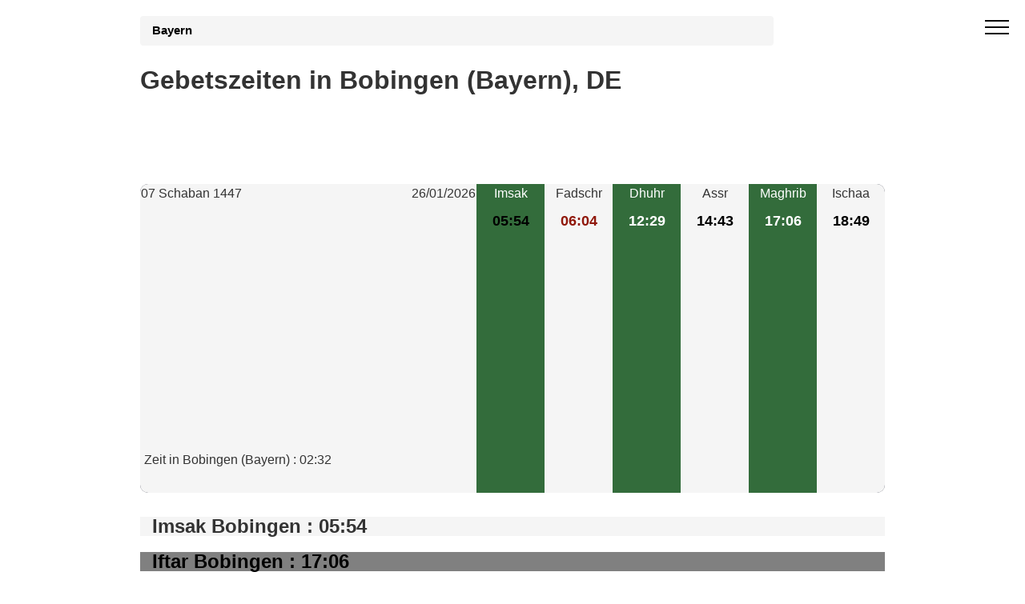

--- FILE ---
content_type: text/html; charset=UTF-8
request_url: https://islamische-gebetszeiten.de/gebetszeiten-bobingen-117-de
body_size: 4833
content:
 <!DOCTYPE html><html lang="de-DE"><head><meta charset="utf-8"><meta name="viewport" content="width=device-width, initial-scale=1, minimum-scale=1"><title>Gebetszeiten Bobingen (Bayern) Januar 2026 - Gebetszeit Imsak Iftar ramadan</title><meta name="description" content="Gebetszeiten Bobingen (Bayern) (Bayern) . Gebetszeit Bobingen (Bayern) von Fajr, Dhor, Asr, Maghreb und Isha. 2026, 2027."><link rel="canonical" href="https://islamische-gebetszeiten.de/gebetszeiten-bobingen-117-de"><style>.col-md-6,.container{padding-left:15px;padding-right:15px}.container,.table{width:100%}.breadcrumb a,b{font-weight:700}.breadcrumb a,.container,.tdec{text-decoration:none}.off-screen{content-visibility:auto;}body,html{height:auto;min-height:100vh;max-width:100%;overflow-x:hidden}body{position:relative;margin:0;font-family:"Helvetica Neue",Helvetica,Arial,sans-serif;font-size:1em;line-height:1.42857143;color:#333;background-color:#fff}@media (max-width:768px){h1{font-size:1.6em}.container{max-width:720px}.hero300{min-height:250px}}@media (min-width:992px){.container{max-width:960px}}*,:after,:before{-webkit-box-sizing:border-box;-moz-box-sizing:border-box;box-sizing:border-box}.mbr-c1{color:#ffd933}.mbr-c2{color:#90180c}.mbr-white{color:#fff}.mbr-black{color:#000}.mbr-bg-white{background-color:#f5f5f5}.mbr-bg-gray{background-color:gray}.row{display:-webkit-box;display:-webkit-flex;display:-ms-flexbox;display:flex;-webkit-flex-wrap:wrap;-ms-flex-wrap:wrap;flex-wrap:wrap;margin-right:-15px;margin-left:-15px}.container:after,.row:after{content:" ";clear:both;overflow:hidden;height:0}a{font-style:normal;font-weight:400;background:0 0;color:#23439b}h2{line-height:1;word-break:break-word;word-wrap:break-word;font-size:1.5em;margin:.83em 0}@media (max-width:768px){.container{max-width:720px}.decalage{left:50%}}.cid-qGja4i6FrE .builder-sidebar{background-color:#15181b;position:relative;height:100vh;z-index:1030;padding:1rem 2rem;max-width:20rem}.cid-qGja4i6FrE button.sticky-but{position:fixed}.cid-qGja4i6FrE .sidebar{padding:1rem 0;margin:0}.cid-qGja4i6FrE .sidebar a{display:block;text-decoration:none;margin-bottom:10px}.cid-qGja4i6FrE .close-sidebar{width:30px;height:30px;position:relative;background-color:transparent;border:none}.today{background:#c70039}.cid-qGja4i6FrE .close-sidebar span{position:absolute;left:0;width:30px;height:2px;border-right:5px;background-color:#fff}.cid-qGja4i6FrE .close-sidebar span:first-child{transform:rotate(45deg)}.cid-qGja4i6FrE .close-sidebar span:nth-child(2){transform:rotate(-45deg)}.cid-qGja4i6FrE .hamburger{position:absolute;top:25px;right:20px;margin-left:auto;width:30px;height:20px;background:0 0;border:none;z-index:1000}.cid-qGja4i6FrE .hamburger span{position:absolute;right:0;width:30px;height:2px;border-right:5px;background-color:#000}.cid-qGja4i6FrE .hamburger span:first-child{top:0}.cid-qGja4i6FrE .hamburger span:nth-child(2),.cid-qGja4i6FrE .hamburger span:nth-child(3){top:8px}.cid-qGja4i6FrE .hamburger span:nth-child(4){top:16px}.display-7{font-family:"Source Sans Pro",sans-serif;font-size:1.1rem}.container{margin-right:auto;margin-left:auto}.container:after,.container:before,.row:after,.row:before{display:table;content:" "}.col-md-6{position:relative;min-height:1px}.hero{background-size:cover;padding:20px 0;min-height:100px;max-height:100px}.lst_spc{padding:5px}.forecast-container{background:#323544;display:table;table-layout:fixed;width:100%;overflow:hidden;border-radius:10px;margin-top:0;margin-bottom:30px}.table,hr{margin-bottom:20px}.forecast-container .forecast{display:table-cell;vertical-align:top;background-color:#f5f5f5}.forecast-container .forecast.today{width:420px}.forecast-container .forecast.today .forecast-header:after{content:" ";clear:both;display:block;overflow:hidden;height:0}.forecast-container .forecast.today .forecast-header .day{float:left}.forecast-container .forecast.today .forecast-header .date{float:right}.forecast-container .forecast.today .forecast-content{text-align:left;padding-top:30px;padding-bottom:30px}@media screen and (max-width:990px){.forecast-container .forecast{display:block;width:16.6667%;float:left}.forecast-container .forecast.today{display:block;width:100%}}.forecast-container .forecast .forecast-header{padding:1px;text-align:center;font-weight:300}.forecast-container .forecast .forecast-content{padding:10px 5px;text-align:center}.forecast-container .forecast .forecast-content .degree{font-size:1.132857143em;font-weight:700}.forecast-container .forecast:nth-child(2n){background-color:#336c3b;color:#fff}.hero300{min-height:230px}.center{text-align:center}hr{margin-top:20px;border:none;border-bottom:1px solid #777;height:0;-moz-box-sizing:content-box;box-sizing:content-box}small{font-size:85%}table{border-spacing:0;border-collapse:collapse;max-width:100%;background-color:transparent}td,th{text-align:left;padding:0}th{background-color:#4caf50}.table>tbody>tr>td,.table>thead>tr>th{padding:8px 2px;line-height:1.42857143;vertical-align:top;border-top:1px solid #ddd}.table>thead>tr>th{vertical-align:bottom;border-bottom:2px solid #ddd}.table>thead:first-child>tr:first-child>th{border-top:0}.table-bordered,.table-bordered>tbody>tr>td,.table-bordered>thead>tr>th{border:1px solid #ddd}.table-bordered>thead>tr>th{border-bottom-width:0}tr:nth-child(2n){background:#fff;color:#000}tr:nth-child(odd){background:#f2f2f2}.breadcrumb a{color:#000}.breadcrumb a:after{content:" ";display:inline-block;vertical-align:middle;width:12px;height:7px;margin:0 10px}.breadcrumb{padding:8px 15px;width:85%;margin-bottom:5px;list-style:none;background-color:#f5f5f5;border-radius:4px;font-size:.9285714286em}.ads-content{width:100%;text-align:center;height:320px}.h2_p{margin:0;font-size:.84em}</style><script type="text/javascript" src="https://cache.consentframework.com/js/pa/26647/c/qOkRb/stub"></script><script type="text/javascript" src="https://choices.consentframework.com/js/pa/26647/c/qOkRb/cmp" async></script><script async src="https://www.googletagmanager.com/gtag/js?id=G-8059BS6NG6"></script><script> window.dataLayer = window.dataLayer || []; function gtag(){dataLayer.push(arguments);} gtag('js', new Date()); gtag('config', 'G-8059BS6NG6');</script><link rel="icon" type="image/png" sizes="16x16" href="/favicon-16x16.png"><link rel="apple-touch-icon" href="/apple-icon-114x114.png"><meta property="og:title" content="Gebetszeiten - Gebetszeiten"> <meta property="og:description" content="Entdecke die aktuellen Gebetszeiten in . Bleib pünktlich bei deinen Gebeten mit genauen und zuverlässigen Zeiten für alle fünf täglichen Gebete."> <meta property="og:type" content="website"> <meta property="og:url" content="https://islamische-gebetszeiten.de/"> <meta property="og:locale" content="de_DE"><meta name="twitter:card" content="summary_large_image"> <meta name="twitter:title" content="Gebetszeiten - Gebetszeiten"> <meta name="twitter:description" content="Entdecke die aktuellen Gebetszeiten in . Konsultiere präzise Gebetszeiten, um bei deinen täglichen Gebeten pünktlich zu bleiben."> <meta name="twitter:site" content="@Gebetszeiten"></head><body><div id="sidebar" class="cid-qGja4i6FrE" style="display:none; top: 0%;position:fixed!important;z-index:9999"> <div class="builder-sidebar" id="builder-sidebar"> <button aria-label="close menu" onclick="document.getElementById('sidebar').style.display = 'none';" class="close-sidebar"> <span></span> <span></span> </button> <div class="sidebar mbr-white" data-app-modern-menu="true"> <a class="text-white display-7" href="https://islamische-gebetszeiten.de/#gebet">Gebetszeiten</a> </div> </div> </div><div class="menu cid-qGja4i6FrE" id="menu1-h"> <nav class="headerbar sticky-nav"> </nav> <button aria-label="open menu" onclick="document.getElementById('sidebar').style.display = 'inline';document.getElementById('sidebar').style.position = 'fixed!important';" class="ampstart-btn hamburger sticky-but"> <span></span> <span></span> <span></span> <span></span> </button></div><div class="forecast-table"><div class="hero hero300"><div class="container"><div class="breadcrumb"><a href="https://islamische-gebetszeiten.de/gebetszeiten-bayern-2">Bayern</a></div><h1>Gebetszeiten in Bobingen (Bayern), DE</h1></div></div><div class="container"><div class="forecast-container"><div class="today forecast"><div class="forecast-header"><div class="day">07 Schaban 1447</div><div class="date">26/01/2026</div></div> <div class="forecast-content"><div class="pub center ads-content"><script async src="https://pagead2.googlesyndication.com/pagead/js/adsbygoogle.js"></script><!-- hp islammisch commune --><ins class="adsbygoogle" style="display:block" data-ad-client="ca-pub-4932763657864154" data-ad-slot="3808139416" data-ad-format="auto" data-full-width-responsive="true"></ins><script> (adsbygoogle = window.adsbygoogle || []).push({});</script></div><div>Zeit in Bobingen (Bayern) : 02:32</div></div></div><div class="forecast"><div class="forecast-header"><div class="day">Imsak</div></div><div class="forecast-content"><div class="degree mbr-black">05:54</div></div></div><div class="forecast"><div class="forecast-header"><div class="day">Fadschr</div></div><div class="forecast-content"><div class="degree mbr-c2">06:04</div></div></div><div class="forecast"><div class="forecast-header"><div class="day">Dhuhr</div></div><div class="forecast-content"><div class="degree mbr-white">12:29</div></div></div><div class="forecast"><div class="forecast-header"><div class="day">Assr</div></div><div class="forecast-content"><div class="degree mbr-black">14:43</div></div></div><div class="forecast"><div class="forecast-header"><div class="day">Maghrib</div></div><div class="forecast-content"><div class="degree mbr-white">17:06</div></div></div><div class="forecast"><div class="forecast-header"><div class="day">Ischaa</div></div><div class="forecast-content"><div class="degree mbr-black">18:49</div></div></div></div><div class='col-md-6 mbr-bg-white'><h2>Imsak Bobingen : 05:54</h2></div> <div class='col-md-6 mbr-bg-gray mbr-black'><h2>Iftar Bobingen : 17:06</h2></div></div><hr></div><div class="off-screen container table-responsive"><div class='pub center'><script async src="https://pagead2.googlesyndication.com/pagead/js/adsbygoogle.js"></script><!-- hp islammisch commune --><ins class="adsbygoogle" style="display:block" data-ad-client="ca-pub-4932763657864154" data-ad-slot="3808139416" data-ad-format="auto" data-full-width-responsive="true"></ins><script> (adsbygoogle = window.adsbygoogle || []).push({});</script></div> </div><div class="off-screen container table-responsive"><h2 class=' mbr-bold display-2'>Gebetszeiten Bobingen (Bayern) für Januar 2026</h2><p>Zusätzlich zu <strong>Gebetszeiten Bobingen (Bayern)</strong> zeigt die folgende Tabelle die Sonnenaufgangszeit (Fadschr-Spalte) und die Sonnenuntergangszeit (Maghreb-Spalte) für den Monat Januar und die gebetszeit Bobingen (Bayern).</p><table class="table table-bordered"><thead><tr> <th>Tag</th> <th> Fadschr</th><th> Dhuhr</th><th> Assr</th><th> Maghrib</th><th> Ischaa</th> </tr></thead><tr> <td>1 Januar 2026</td> <td>06:14</td> <td>12:20</td> <td>14:15</td> <td>16:33</td> <td>18:21</td> </tr><tr> <td>2 Januar 2026</td> <td>06:14</td> <td>12:21</td> <td>14:16</td> <td>16:34</td> <td>18:22</td> </tr><tr> <td>3 Januar 2026</td> <td>06:14</td> <td>12:21</td> <td>14:17</td> <td>16:35</td> <td>18:23</td> </tr><tr> <td>4 Januar 2026</td> <td>06:14</td> <td>12:22</td> <td>14:18</td> <td>16:36</td> <td>18:24</td> </tr><tr> <td>5 Januar 2026</td> <td>06:14</td> <td>12:22</td> <td>14:19</td> <td>16:37</td> <td>18:25</td> </tr><tr> <td>6 Januar 2026</td> <td>06:14</td> <td>12:23</td> <td>14:20</td> <td>16:38</td> <td>18:25</td> </tr><tr> <td>7 Januar 2026</td> <td>06:14</td> <td>12:23</td> <td>14:21</td> <td>16:40</td> <td>18:27</td> </tr><tr> <td>8 Januar 2026</td> <td>06:13</td> <td>12:23</td> <td>14:22</td> <td>16:41</td> <td>18:28</td> </tr><tr> <td>9 Januar 2026</td> <td>06:13</td> <td>12:24</td> <td>14:23</td> <td>16:42</td> <td>18:29</td> </tr><tr> <td>10 Januar 2026</td> <td>06:13</td> <td>12:24</td> <td>14:24</td> <td>16:43</td> <td>18:30</td> </tr><tr> <td>11 Januar 2026</td> <td>06:13</td> <td>12:25</td> <td>14:25</td> <td>16:45</td> <td>18:31</td> </tr><tr> <td>12 Januar 2026</td> <td>06:12</td> <td>12:25</td> <td>14:26</td> <td>16:46</td> <td>18:32</td> </tr><tr> <td>13 Januar 2026</td> <td>06:12</td> <td>12:25</td> <td>14:27</td> <td>16:47</td> <td>18:33</td> </tr><tr> <td>14 Januar 2026</td> <td>06:12</td> <td>12:26</td> <td>14:28</td> <td>16:49</td> <td>18:34</td> </tr><tr> <td>15 Januar 2026</td> <td>06:11</td> <td>12:26</td> <td>14:29</td> <td>16:50</td> <td>18:35</td> </tr><tr> <td>16 Januar 2026</td> <td>06:11</td> <td>12:26</td> <td>14:31</td> <td>16:51</td> <td>18:36</td> </tr><tr> <td>17 Januar 2026</td> <td>06:10</td> <td>12:27</td> <td>14:32</td> <td>16:53</td> <td>18:38</td> </tr><tr> <td>18 Januar 2026</td> <td>06:10</td> <td>12:27</td> <td>14:33</td> <td>16:54</td> <td>18:39</td> </tr><tr> <td>19 Januar 2026</td> <td>06:09</td> <td>12:27</td> <td>14:34</td> <td>16:56</td> <td>18:40</td> </tr><tr> <td>20 Januar 2026</td> <td>06:08</td> <td>12:28</td> <td>14:36</td> <td>16:57</td> <td>18:41</td> </tr><tr> <td>21 Januar 2026</td> <td>06:08</td> <td>12:28</td> <td>14:37</td> <td>16:59</td> <td>18:43</td> </tr><tr> <td>22 Januar 2026</td> <td>06:07</td> <td>12:28</td> <td>14:38</td> <td>17:00</td> <td>18:44</td> </tr><tr> <td>23 Januar 2026</td> <td>06:06</td> <td>12:29</td> <td>14:39</td> <td>17:02</td> <td>18:45</td> </tr><tr> <td>24 Januar 2026</td> <td>06:06</td> <td>12:29</td> <td>14:41</td> <td>17:03</td> <td>18:47</td> </tr><tr> <td>25 Januar 2026</td> <td>06:05</td> <td>12:29</td> <td>14:42</td> <td>17:05</td> <td>18:48</td> </tr><tr class="today"> <td>26 Januar 2026</td> <td>06:04</td> <td>12:29</td> <td>14:43</td> <td>17:06</td> <td>18:49</td> </tr><tr> <td>27 Januar 2026</td> <td>06:03</td> <td>12:29</td> <td>14:44</td> <td>17:08</td> <td>18:50</td> </tr><tr> <td>28 Januar 2026</td> <td>06:02</td> <td>12:30</td> <td>14:46</td> <td>17:10</td> <td>18:52</td> </tr><tr> <td>29 Januar 2026</td> <td>06:01</td> <td>12:30</td> <td>14:47</td> <td>17:11</td> <td>18:53</td> </tr><tr> <td>30 Januar 2026</td> <td>06:00</td> <td>12:30</td> <td>14:48</td> <td>17:13</td> <td>18:55</td> </tr><tr> <td>31 Januar 2026</td> <td>05:59</td> <td>12:30</td> <td>14:50</td> <td>17:14</td> <td>18:56</td> </tr></table></div> <div class='off-screen container'><h2>Imsak und Iftar Bobingen (Bayern)</h2><p>Die Zeit für <strong>imsak Bobingen (Bayern)</strong> (die Zeit, um mit dem Essen aufzuhören) wird auf 05:54, geschätzt, vorausgesetzt, der <strong>Iftar Bobingen (Bayern)</strong> (Zeit, um das Fasten zu brechen) ist geplant 17:06.</p></div><div class="off-screen container table-responsive"><h2 class=' mbr-bold display-2'>Kalender Ramadan Bobingen (Bayern) 2026 - namaz saatleri</h2><p>Voraussichtlicher Beginn des Monats <a href='https://islamische-gebetszeiten.de/ramadan'>ramadan 2026</a> Mittwoch 18/2/2026. Dies sind auch die Gebetszeiten Bobingen (Bayern) für Fadschr und den Maghreb der <strong>ramadan</strong>.</p><table class="table table-bordered table-responsive"><thead><tr> <th>Tag ramadan</th><th>Imsak</th> <th>Iftar</th> </tr></thead><tr><td>1</td> <td>05:24</td> <td>17:43</td></tr><tr><td>2</td> <td>05:23</td> <td>17:45</td></tr><tr><td>3</td> <td>05:21</td> <td>17:47</td></tr><tr><td>4</td> <td>05:19</td> <td>17:48</td></tr><tr><td>5</td> <td>05:18</td> <td>17:50</td></tr><tr><td>6</td> <td>05:16</td> <td>17:51</td></tr><tr><td>7</td> <td>05:14</td> <td>17:53</td></tr><tr><td>8</td> <td>05:12</td> <td>17:54</td></tr><tr><td>9</td> <td>05:10</td> <td>17:56</td></tr><tr><td>10</td> <td>05:09</td> <td>17:58</td></tr><tr><td>11</td> <td>05:07</td> <td>17:59</td></tr><tr><td>12</td> <td>05:05</td> <td>18:01</td></tr><tr><td>13</td> <td>05:03</td> <td>18:02</td></tr><tr><td>14</td> <td>05:01</td> <td>18:04</td></tr><tr><td>15</td> <td>04:59</td> <td>18:05</td></tr><tr><td>16</td> <td>04:57</td> <td>18:07</td></tr><tr><td>17</td> <td>04:55</td> <td>18:08</td></tr><tr><td>18</td> <td>04:53</td> <td>18:10</td></tr><tr><td>19</td> <td>04:51</td> <td>18:11</td></tr><tr><td>20</td> <td>04:49</td> <td>18:13</td></tr><tr><td>21</td> <td>04:47</td> <td>18:14</td></tr><tr><td>22</td> <td>04:44</td> <td>18:16</td></tr><tr><td>23</td> <td>04:42</td> <td>18:17</td></tr><tr><td>24</td> <td>04:40</td> <td>18:19</td></tr><tr><td>25</td> <td>04:38</td> <td>18:20</td></tr><tr><td>26</td> <td>04:36</td> <td>18:22</td></tr><tr><td>27</td> <td>04:34</td> <td>18:23</td></tr><tr><td>28</td> <td>04:31</td> <td>18:25</td></tr><tr><td>29</td> <td>04:29</td> <td>18:26</td></tr><tr><td>30</td> <td>04:27</td> <td>18:28</td></tr></table></div><div class='pub center'><script async src="https://pagead2.googlesyndication.com/pagead/js/adsbygoogle.js"></script><!-- hp islammisch commune --><ins class="adsbygoogle" style="display:block" data-ad-client="ca-pub-4932763657864154" data-ad-slot="3808139416" data-ad-format="auto" data-full-width-responsive="true"></ins><script> (adsbygoogle = window.adsbygoogle || []).push({});</script></div> <div class="off-screen container"><h2 class='mbr-bold display-2'>Fahrpläne für nahegelegene Städte</h2><ul><li class='lst_spc'><a class='tdec' href='gebetszeiten-augsburg-41-de'>Augsburg </a></li> <li class='lst_spc'><a class='tdec' href='gebetszeiten-diedorf-192-de'>Diedorf </a></li> <li class='lst_spc'><a class='tdec' href='gebetszeiten-friedberg-300-de'>Friedberg (Bayern)</a></li> <li class='lst_spc'><a class='tdec' href='gebetszeiten-gersthofen-333-de'>Gersthofen </a></li> <li class='lst_spc'><a class='tdec' href='gebetszeiten-kissing-512-de'>Kissing </a></li> <li class='lst_spc'><a class='tdec' href='gebetszeiten-königsbrunn-519-de'>Königsbrunn </a></li> <li class='lst_spc'><a class='tdec' href='gebetszeiten-mering-639-de'>Mering </a></li> <li class='lst_spc'><a class='tdec' href='gebetszeiten-schwabmünchen-897-de'>Schwabmünchen </a></li> <li class='lst_spc'><a class='tdec' href='gebetszeiten-stadtbergen-946-de'>Stadtbergen </a></li> <li class='lst_spc'><a class='tdec' href='gebetszeiten-kutzenhausen-1906-de'>Kutzenhausen </a></li> <li class='lst_spc'><a class='tdec' href='gebetszeiten-untermeitingen-1908-de'>Untermeitingen </a></li> <li class='lst_spc'><a class='tdec' href='https://islamische-gebetszeiten.de/gebetszeiten-münchen-673-de'>München</a></li><li class='lst_spc'><a class='tdec' href='https://islamische-gebetszeiten.de/gebetszeiten-berlin-102-de'>Berlin</a></li></ul></div><div class="off-screen container"><h2>Methode zur Berechnung von namaz vakitleri Bobingen (Bayern)</h2><p>In geranischen Ländern werden unterschiedliche <a href="https://islamische-gebetszeiten.de/Berechnungsmethode.php">Methoden zur Berechnung der Gebetszeit verwendet</a>. Diese Methoden verwenden unterschiedliche Winkel für zwei Gebete, Al Fadschr und Ischaa. Unsere Website verwendet die Weltliga-Konvention zur Berechnung des <strong>Namaz Vakitleri</strong> Bobingen (Bayern). Diese Methode verwendet einen Winkel von 18 Grad für Fajr und 17 Grad für Ischaa relativ zur gebetszeiten Bobingen (Bayern).</p></div><div class="off-screen footer1 cid-qGjcEuSg2T" id="footer1-o"> <div class="container"> <div class="mbr-col-sm-6 align-center"> <p class="mbr-text mbr-fonts-style mbr-white display-7">Copyright Gebetszeiten - 2026</p> </div><div class="mbr-col-sm-6 align-center"><p class="colophon"><a class="mbr-white" href="https://islamische-gebetszeiten.de/ugc.php">GDPR Informationen</a></p></div> </div></div></body></html>

--- FILE ---
content_type: text/html; charset=utf-8
request_url: https://www.google.com/recaptcha/api2/aframe
body_size: 267
content:
<!DOCTYPE HTML><html><head><meta http-equiv="content-type" content="text/html; charset=UTF-8"></head><body><script nonce="f4wx7tAbkxjlxZRtyb4w6g">/** Anti-fraud and anti-abuse applications only. See google.com/recaptcha */ try{var clients={'sodar':'https://pagead2.googlesyndication.com/pagead/sodar?'};window.addEventListener("message",function(a){try{if(a.source===window.parent){var b=JSON.parse(a.data);var c=clients[b['id']];if(c){var d=document.createElement('img');d.src=c+b['params']+'&rc='+(localStorage.getItem("rc::a")?sessionStorage.getItem("rc::b"):"");window.document.body.appendChild(d);sessionStorage.setItem("rc::e",parseInt(sessionStorage.getItem("rc::e")||0)+1);localStorage.setItem("rc::h",'1769391133868');}}}catch(b){}});window.parent.postMessage("_grecaptcha_ready", "*");}catch(b){}</script></body></html>